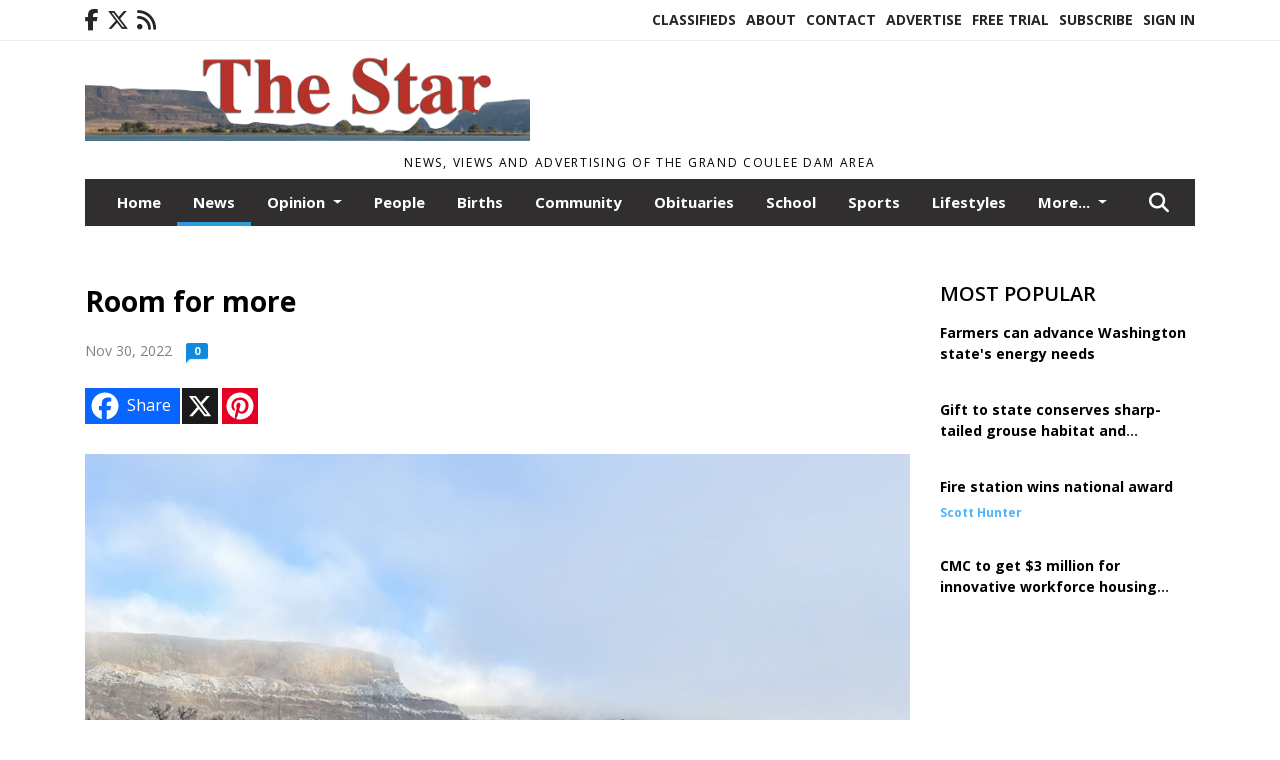

--- FILE ---
content_type: text/html; charset=UTF-8
request_url: https://www.grandcoulee.com/story/2022/11/30/news/room-for-more/16000.html
body_size: 10985
content:
<!doctype html>
<html lang="en">

 <head>
  <META http-equiv="Content-Type" content="text/html; charset=UTF-8" />
  <META NAME="author" content="The Star" />
  <META NAME="description" CONTENT="Mason Marin and his mother, Melissa Gross, are among those who turned out for the Turkey Trott on Thanksgiving Day as the sun broke through the fog" />
  <META NAME="keywords" CONTENT="" />
  <META NAME="robots" CONTENT="index,follow" />
  <META HTTP-EQUIV="cache-control" CONTENT="private, no-store, no-cache, must-revalidate" />
  
  <META NAME="revisit-after" CONTENT="45 days" />
  
  <META PROPERTY="og:title" CONTENT="Room for more">
<META PROPERTY="og:description" CONTENT="Mason Marin and his mother, Melissa Gross, are among those who turned out for the Turkey Trott on Thanksgiving Day as the sun broke through the fog on Steamboat Rock behind them. The 5K at 9 a.m. made a good excuse for over 60 people to eat more later. Kelly Buche, of Run the Dam, organized the event. She said a total of 73 registered for it. - Sco...">
<META PROPERTY="og:url" CONTENT="HTTPS://www.grandcoulee.com/story/2022/11/30/news/room-for-more/16000.html">
<META PROPERTY="og:site_name" CONTENT="The Star">
<META PROPERTY="og:type" CONTENT="website">
<META PROPERTY="og:ttl" CONTENT="2419200">
<META PROPERTY="og:image" CONTENT="https://www.grandcoulee.com/home/cms_data/dfault/photos/stories/id/0/0/16000/s_top">
<META PROPERTY="og:image:type" CONTENT="image/JPEG" />
<META PROPERTY="og:image:width" CONTENT="800" />
<META PROPERTY="og:image:height" CONTENT="600" />
  <title>Room for more - The Star</title>
  
      <meta name="viewport" content="width=device-width, initial-scale=1">
      <link rel="stylesheet" type="text/css" media="screen" href="/app/website_specifics/pdf_click_menu_small.css" />
      <link rel="stylesheet" type="text/css" media="screen" href="/ASSET/1532x26341/XPATH/cms/website_specifics/css_themes/monarch/monarch.css" />
      
         <link href="https://fonts.googleapis.com/css2?family=Open+Sans:ital,wght@0,300;0,400;0,600;0,700;0,800;1,300;1,400;1,600;1,700;1,800&display=swap" rel="stylesheet" />

          <script>
            // Create a link element for the Font Awesome stylesheet with fallback
            const font_awesome_link = document.createElement('link');
            font_awesome_link.rel = 'stylesheet';
            font_awesome_link.type = 'text/css';
            font_awesome_link.href = 'https://repo.charityweather.com/files/font_awesome/font-awesome-6.5.1-pro-ll-kit/css/all-ll-min.css';
 
            // If loading fails, switch to fallback URL
            font_awesome_link.onerror = () => {
              font_awesome_link.href = 'https://repo.lionslight.com/files/font_awesome/font-awesome-6.5.1-pro-ll-kit/css/all-ll-min.css';
            };
 
            // Prepend the stylesheet to the head for faster priority loading
            document.head.prepend(font_awesome_link);
 
            // Optional: Listen for the stylesheet's load event to handle FOUC
            font_awesome_link.onload = () => {
              document.documentElement.classList.add('fa-loaded');
            };
          </script>


<!-- Desktop/canonical vs. mobile/alternate URLs -->
<link rel="canonical" href="https://www.grandcoulee.com/story/2022/11/30/news/room-for-more/16000.html">


   <script src="/app/website_specifics/jquery-2-2-2.min.js"></script>


    <script>

     function offsiteLink(a,b){
      a.href='/ajax/selectit?storyId='+b;
      return false;
     }
     function offsiteAdLink(a,b){
      a.href='/ajax/adselectit?adid='+b;
      return false;
     }


     debug=false;


     function expiredAJAX() {
      // noop
     }


     function RemoveContent(d) {document.getElementById(d).style.display = "none";}
     function InsertContent(d) {document.getElementById(d).style.display = ""; swapdiv(d);}

     function swapdiv(a){
      if (a=='div2'){
       CLEAR.f.runOverlay('/ajax/popular/blogged');
      } else {
       CLEAR.f.runOverlay('/ajax/popular/viewed');
      }
     }

    
    </script>

  
  <script src="/app/js/postscribe/postscribe.min.js"></script>

  <!-- Google tag (gtag.js) --> <script async src="https://www.googletagmanager.com/gtag/js?id=G-R2SXNG3RVL"></script> <script> window.dataLayer = window.dataLayer || []; function gtag(){dataLayer.push(arguments);} gtag('js', new Date()); gtag('config', 'G-R2SXNG3RVL'); </script>

<!-- Broadstreet -->
<script src="https://cdn.broadstreetads.com/init-2.min.js"></script>
<script>broadstreet.loadNetworkJS(10289)</script>
<script src="https://flux.broadstreet.ai/emit/10289.js" async></script>
  

  <!--AD PREFERENCES NEEDED BY JAVASCRIPTS-->

  <script>const PREFS_LOCAL_AD_SHUFFLER = "normal", PREFS_LOCAL_AD_SHUFFLE_TIMER = 30000, setting_ad_clicks_impressions = "enabled", PREFS_LOCAL_AD_IDLE_LOAD_TIMES = 50, console_logging = "off", privacy_version = "15515", terms_version = "37213", ccsetting = "off", ccrejectbtn = "lg", ccprivacycheckbox = "off";</script>
<script>const ads = JSON.parse('[{"ad_type": "","ad_code": "","ad_id": "DXRVdLlTVmOdLlbUUjRvh6nxXtnsgbhT6ijdg"}]');</script>

<script src="/ASSET/1533x23227/XPATH/cms/website_specifics/monarch_ad_shuffler.js"></script>

<script>$(function() {
    var submitIcon = $('.searchbox-icon');
    var inputBox = $('.searchbox-input');
    var searchBox = $('.searchbox');
    var isOpen = false;
    submitIcon.click(function () {
        if (isOpen == false) {
            searchBox.addClass('searchbox-open');
            inputBox.focus();
            isOpen = true;
        } else {
            searchBox.removeClass('searchbox-open');
            inputBox.focusout();
            isOpen = false;
        }
    });
    submitIcon.mouseup(function () {
        return false;
    });
    searchBox.mouseup(function () {
        return false;
    });
    $(document).mouseup(function () {
        if (isOpen == true) {
            $('.searchbox-icon').css('display', 'block');
            submitIcon.click();
        }
    });


 runIf($('.menu').length,'jQuery.sticky','/app/website_specifics/sticky.js',function(){
  $(".menu").sticky({ topSpacing: 0, center:true, className:"stickynow" });
 });



});
function buttonUp() {
    var inputVal = $('.searchbox-input').val();
    inputVal = $.trim(inputVal).length;
    if (inputVal !== 0) {
        $('.searchbox-icon').css('display', 'none');
    } else {
        $('.searchbox-input').val('');
        $('.searchbox-icon').css('display', 'block');
    }
}



runIf=function(condition,name,url,callback){
 if(condition){
  runSafe(name,url,callback);
 }
}



runSafe=function(name,url,callback){
 if(typeof window[name] != 'undefined'){
  callback();
 } else {
  if(typeof runsafe != 'object'){runsafe={};}
  if(runsafe[url] && runsafe[url].constructor === Array){var loadit=false;} else {runsafe[url]=[];var loadit=true;}
  runsafe[url].push(callback);
  // START001 UI stuff not necessary
  // if (document.body){document.body.style.borderTop="10px solid red";}
  // END001 UI stuff not necessary
  if (loadit){
   var js = document.createElement('script');
   js.async = true;
   js.src = url;
   js.onload = js.onreadystatechange = (function(){return function(){
    while(runsafe[url].length){
     var f=runsafe[url].shift();
     f();
    }
    delete runsafe[url];
    var count = 0; for (var k in runsafe) if (runsafe.hasOwnProperty(k)) count++;
    if(count==0){
     // START002 UI stuff not necessary
     if (document.body){document.body.style.borderTop="none";}
     // END002 UI stuff not necessary
    }
   }})();
   var first = document.getElementsByTagName('script')[0];
   first.parentNode.insertBefore(js, first);
  }
 }
}



</script>

<style>
.preLoadImg {
    display: none;
}
#undefined-sticky-wrapper:before {
    height:50px;
    background-color: #B6BD98;
}
</style>

<!-- CSS for print_sub_alert -->
<style>

.print_sub_container {
    width:auto;
}
.print_sub_container div {
    width:auto;
}
.print_sub_container .print_sub_header {
//    background-color:#c7edfc;
//    padding: 12px 2px;
    cursor: pointer;
    font-weight: bold;
}
.print_sub_container .print_sub_content {
    display: none;
    padding : 5px;
}
</style>



  



 </head>
 <body>


<img class="preLoadImg" src="/home/cms_data/dfault/images/home-menu-icon.png" width="1" height="1" alt="" />
<img class="preLoadImg" src="/home/cms_data/dfault/images/home-menu-active-icon.png" width="1" height="1" alt="" />



<!-- BEGIN TEXT THAT APPEARED BEFORE THE MAIN DIV. -->

<!-- END TEXT THAT APPEARED BEFORE THE MAIN DIV. -->


  <section class="top-bar">
    <div class="container">
      <div class="row">
	<div class="col-sm-2">
	  <ul class="social">
      <li class="nav-item jvlmn"><a  href="https://www.facebook.com/GrandCouleeStar"  target="n/a"><i class='fa-brands fa-facebook-f' aria-hidden='true'></i></a></li><li class="nav-item jvlmn"><a  href="https://twitter.com/Culestar"  target="n/a"><i class='fa-brands fa-x-twitter' aria-hidden='true'></i></a></li><li class="nav-item jvlmn"><a  href="HTTPS://www.grandcoulee.com/rss"  target="n/a"><i class='fa fa-rss' aria-hidden='true'></i></a></li>
	  </ul>
	</div>
	<div class="col-sm-10 text-right">
	  <div id="main_menu">
	    <ul class="links">
            <li class="nav-item jvlmn"><a  href="HTTPS://www.grandcoulee.com/classifieds" >Classifieds</a></li><li class="nav-item jvlmn"><a  href="HTTPS://www.grandcoulee.com/about" >About</a></li><li class="nav-item jvlmn"><a  href="HTTPS://www.grandcoulee.com/contact" >Contact</a></li><li class="nav-item jvlmn"><a  href="HTTPS://www.grandcoulee.com/advertise" >Advertise</a></li><li class="nav-item jvlmn"><a  href="HTTPS://www.grandcoulee.com/trial" >Free Trial</a></li><li class="nav-item jvlmn"><a  href="HTTPS://www.grandcoulee.com/subscribe" >Subscribe</a></li><li class="nav-item jvlmn"><a  href="HTTPS://www.grandcoulee.com/login?r=%2Fstory%2F2022%2F11%2F30%2Fnews%2Froom%2Dfor%2Dmore%2F16000%2Ehtml" >Sign In</a></li>
	    </ul>
	  </div>
	</div>
      </div>
    </div>
  </section>
   

   <!--/// Header ///-->
	<header class="header home-4">
		<div class="container">
			<div class="row">
				<div class="col-sm-5">
					<figure class="logo"><a href="HTTPS://www.grandcoulee.com/" aria-label="Home"><img src="/home/cms_data/dfault/images/masthead_522x100.png" alt="" class="logo"></a>
					</figure>
				</div>
				<div class="col-sm-7 text-right xs-none">
      <div class="header_story_ad" aria-hidden="true"><div class="ad_local_lghoriz" data-mobile-ad1="" data-mobile-ad2="" data-desktop-ad1="%3C%21%2D%2Dad%5Finit%5Fctr%3A7PJNVDdLNeGVDdTMMbJrZeSRPlfYYrVnpKehbh4gh%2D%2D%3E%3C%21%2D%2D%20Hard%20Coded%20Ad%20%2D%2D%3E%3Cdiv%20class%3D%22hc%5Fad%5Fid%22%20id%3D%2230%22%3E%3Cbroadstreet%2Dzone%20zone%2Did%3D%27184157%27%20%3E%3C%2Fbroadstreet%2Dzone%3E%3C%2Fdiv%3E%3C%21%2D%2D%20End%20HCA%20%2D%2D%3E" data-desktop-ad2=""></div></div>
 				</div>
			</div>
			<div class="row">
				<div class="col-sm-12">
					<div class="date">
    <div class="grid_1 rightone">
     <p class="pub_date">
      News, views and advertising of the Grand Coulee Dam Area
     </p>
    </div>
					</div>
				</div>
			</div>
		</div>
	</header>
<!-- Dynamic script (11-21-2025) -->
<style>
#JvlNavbarContent {
    width: 100%  /* Prevents wrapping */
}
#JvlNavbarContent .nav {
    flex-wrap: nowrap;  /* Prevents wrapping */
}
#JvlNavbarContent .nav a {
    white-space: nowrap;  /* Prevents text wrapping */
}
#JvlNavbarContent .nav > li {  /* Hide all menu items initially */
    opacity: 0;
    /* transition: opacity 0.2s ease; /* Animation when JS adds .show */
}
#JvlNavbarContent .nav > li.show { /* Reveal all menu items */
    opacity: 1;
}

/* ADDED 12-4-2025: Apply opacity: 1 when screen width is 990px or less */
@media screen and (max-width: 990px) {
    #JvlNavbarContent .nav > li {
        opacity: 1;
    }
}

</style>
<script>const dynamicMenu = true;</script>
   <section class="header home-4" style="top:0;position:sticky;padding-top:0;z-index:2022;">
		<div class="container">
			<div class="row">
				<div class="col-sm-12">
					<nav class="navbar navbar-expand-lg navbar-default">
        <div class="navbar-header">
    <button class="navbar-toggler" type="button" data-bs-toggle="collapse" data-bs-target="#JvlNavbarContent" aria-controls="navbarSupportedContent" aria-expanded="false" aria-label="Toggle navigation">
      <i class="fa fa-bars" style="color:#fff;"></i>
    </button>
        </div>

        <!-- Collect the nav links, forms, and other content for toggling -->
        <div class="collapse navbar-collapse" id="JvlNavbarContent">
          <ul class="nav navbar-nav  me-auto mb-2 mb-lg-0"><li class="nav-item jvlmnreg"><a class="nav-link" href="HTTPS://www.grandcoulee.com/">Home</a></li><li class="nav-item jvlmnreg active"><a class="nav-link" href="HTTPS://www.grandcoulee.com/section/news">News</a></li>
      <li class="dropdown nav-item jvlmnreg">
              <a href="HTTPS://www.grandcoulee.com/section/opinion" class="nav-link dropdown-toggle" data-bs-toggle="dropdown" role="button" aria-haspopup="true" aria-expanded="false">Opinion <span class="caret"></span></a>
              <ul class="dropdown-menu">
        <li><a href="HTTPS://www.grandcoulee.com/section/opinion" class="dropdown-item">All</a></li>
        <li><a href="HTTPS://www.grandcoulee.com/section/opinion/letters%5Ffrom%5Four%5Freaders" class="dropdown-item">Letters from our readers</a></li>
       </ul></li><li class="nav-item jvlmnreg"><a class="nav-link" href="HTTPS://www.grandcoulee.com/section/people">People</a></li><li class="nav-item jvlmnreg"><a class="nav-link" href="HTTPS://www.grandcoulee.com/section/births">Births</a></li><li class="nav-item jvlmnreg"><a class="nav-link" href="HTTPS://www.grandcoulee.com/section/community">Community</a></li><li class="nav-item jvlmnreg"><a class="nav-link" href="HTTPS://www.grandcoulee.com/section/obituaries">Obituaries</a></li><li class="nav-item jvlmnreg"><a class="nav-link" href="HTTPS://www.grandcoulee.com/section/school">School</a></li><li class="nav-item jvlmnreg"><a class="nav-link" href="HTTPS://www.grandcoulee.com/section/sports">Sports</a></li><li class="nav-item jvlmnreg"><a class="nav-link" href="HTTPS://www.grandcoulee.com/section/lifestyles">Lifestyles</a></li><li class="nav-item jvlmnreg"><a class="nav-link" href="HTTPS://www.grandcoulee.com/section/legals">Legals</a></li><li class="nav-item jvlmn"><a  href="HTTPS://www.grandcoulee.com/classifieds" >Classifieds</a></li><li class="nav-item jvlmn"><a  href="HTTPS://www.grandcoulee.com/about" >About</a></li><li class="nav-item jvlmn"><a  href="HTTPS://www.grandcoulee.com/contact" >Contact</a></li><li class="nav-item jvlmn"><a  href="HTTPS://www.grandcoulee.com/advertise" >Advertise</a></li><li class="nav-item jvlmn"><a  href="HTTPS://www.grandcoulee.com/trial" >Free Trial</a></li><li class="nav-item jvlmn"><a  href="HTTPS://www.grandcoulee.com/subscribe" >Subscribe</a></li><li class="nav-item jvlmn"><a  href="HTTPS://www.grandcoulee.com/login?r=%2Fstory%2F2022%2F11%2F30%2Fnews%2Froom%2Dfor%2Dmore%2F16000%2Ehtml" >Sign In</a></li>
								</ul><ul class="nav navbar-nav ml-auto"><div class="navbar-nav ml-auto">
				            <a href="javascript:;" class="search-toggler"> 
								<i class="fa fa-search"></i>
							</a>
							<div id="search-form">
							    <form method="GET" class="searchbox" autocomplete="on" action="/findit" NAME="findit">
                                                                <input class="search" type="text" name="mysearch" placeholder="Search" required="" value="" title="search">
								<input class="submit-search" type="submit" value="Submit">
                                                            </form>
							</div>
				        </div></ul></div>
					</nav>
				</div>
			</div>
		</div>
	</section>
<script>
/**
 * Dynamic Navigation Menu with Responsive Overflow
 * Automatically collapses menu items into a "More..." dropdown on narrow screens
 */

(function() {
    'use strict';

    // Configuration
    const CONFIG = {
        RESERVED_SPACE: 200,
        BREAKPOINT: 990,
        DEBOUNCE_DELAY: 0,
        SELECTOR: {
            MAIN_MENU: 'ul.nav.navbar-nav.me-auto',
            DROPDOWN_TOGGLE: '[data-bs-toggle="dropdown"]'
        },
        CLASS: {
            NAV_ITEM: 'nav-item',
            NAV_LINK: 'nav-link',
            DROPDOWN: 'dropdown',
            DROPDOWN_ITEM: 'dropdown-item',
            DROPDOWN_MENU: 'dropdown-menu',
            DROPEND: 'dropend',
            HIDDEN: 'd-none',
            PROTECTED: 'jvlmn',
            REGULAR: 'jvlmnreg',
            MORE_DROPDOWN: 'more-dropdown',
            MORE_MENU: 'more-menu'
        }
    };

    // State management
    let resizeTimer = null;
    let mainMenu = null;
    let moreDropdown = null;
    let moreMenu = null;
    let hasInitialized = false; // track if init() has run

    /**
     * Initialize the dynamic menu system
     */
    function init() {
        try {
            if (hasInitialized) return; // safety check
            hasInitialized = true;
            // Check if dynamic menu is enabled
            if (!shouldInitialize()) {
                return;
            }

            mainMenu = document.querySelector(CONFIG.SELECTOR.MAIN_MENU);
            
            if (!mainMenu) {
                console.error('[DynamicMenu] Main menu not found. Selector:', CONFIG.SELECTOR.MAIN_MENU);
                return;
            }

            mergeExistingMoreDropdowns();
            setupEventListeners();
            adjustMenu();
            showNavbar();
        } catch (error) {
            console.error('[DynamicMenu] Initialization error:', error);
        }
    }

    /**
    * Show navbar sections on page load
    */
    function showNavbar() {
        const items = document.querySelectorAll('#JvlNavbarContent .navbar-nav > li');
        items.forEach((item, index) => {
                item.classList.add('show');
        });
    }

    /**
     * Find and merge any pre-existing "More..." dropdowns
     */
    function mergeExistingMoreDropdowns() {
        const existingDropdowns = Array.from(mainMenu.querySelectorAll('li'))
            .filter(li => li && li.textContent.trim().toLowerCase().startsWith('more...'));

        // Create our consolidated More... dropdown
        createMoreDropdown();

        // Merge items from existing dropdowns
        existingDropdowns.forEach(dropdown => {
            if (dropdown === moreDropdown) return;

            const items = dropdown.querySelectorAll(`.${CONFIG.CLASS.DROPDOWN_MENU} > li`);
            items.forEach(item => moreMenu.appendChild(item));
            dropdown.remove();
        });
    }

    /**
     * Create the More... dropdown element
     */
    function createMoreDropdown() {
        moreDropdown = document.createElement('li');
        moreDropdown.className = `${CONFIG.CLASS.NAV_ITEM} ${CONFIG.CLASS.DROPDOWN} ${CONFIG.CLASS.HIDDEN} ${CONFIG.CLASS.MORE_DROPDOWN}`;
        moreDropdown.innerHTML = `
            <a class="${CONFIG.CLASS.NAV_LINK} dropdown-toggle" href="#" data-bs-toggle="dropdown" data-bs-auto-close="outside" aria-expanded="false">
                More...
            </a>
            <ul class="${CONFIG.CLASS.DROPDOWN_MENU} ${CONFIG.CLASS.MORE_MENU}"></ul>
        `;

        moreMenu = moreDropdown.querySelector(`.${CONFIG.CLASS.MORE_MENU}`);
        mainMenu.appendChild(moreDropdown);
    }

    /**
     * Setup nested dropdown handlers for items inside More...
     */
    function setupNestedDropdowns() {
        if (!moreMenu) return;

        const nestedDropdowns = moreMenu.querySelectorAll(`.${CONFIG.CLASS.DROPDOWN}, .${CONFIG.CLASS.NAV_ITEM}.${CONFIG.CLASS.DROPDOWN}`);

        nestedDropdowns.forEach(dropdown => {
            const toggle = dropdown.querySelector(CONFIG.SELECTOR.DROPDOWN_TOGGLE);
            if (!toggle) return;

            // Style adjustments for nested dropdowns
            if (toggle.classList.contains(CONFIG.CLASS.NAV_LINK)) {
                toggle.classList.add(CONFIG.CLASS.DROPDOWN_ITEM);
            }

            const nestedMenu = dropdown.querySelector(`.${CONFIG.CLASS.DROPDOWN_MENU}`);
            if (nestedMenu) {
                dropdown.classList.add(CONFIG.CLASS.DROPEND);

                // Style nested menu
                if (!nestedMenu.hasAttribute('data-styled')) {
                    nestedMenu.style.padding = '0';
                    nestedMenu.style.position = 'static';
                    nestedMenu.setAttribute('data-styled', 'true');
                }

                // Add classes and indentation to nested items
                styleNestedItems(nestedMenu);

                // Initialize Bootstrap dropdown
                initializeBootstrapDropdown(toggle);
            }
        });
    }

    /**
     * Style nested menu items with proper classes and indentation
     */
    function styleNestedItems(nestedMenu) {
        const items = nestedMenu.querySelectorAll('li');
        items.forEach(item => {
            item.classList.add(CONFIG.CLASS.NAV_ITEM, CONFIG.CLASS.REGULAR);
        });

        const links = nestedMenu.querySelectorAll(`.${CONFIG.CLASS.DROPDOWN_ITEM}, li > a`);
        links.forEach(link => {
            if (!link.hasAttribute('data-indented')) {
                link.style.setProperty('padding-left', '2rem', 'important');
                link.setAttribute('data-indented', 'true');
                link.classList.add(CONFIG.CLASS.NAV_LINK);
            }
        });
    }

    /**
     * Initialize Bootstrap dropdown instance
     */
    function initializeBootstrapDropdown(toggle) {
        if (!window.bootstrap?.Dropdown) return;

        try {
            const existingInstance = bootstrap.Dropdown.getInstance(toggle);
            if (existingInstance) {
                existingInstance.dispose();
            }

            new bootstrap.Dropdown(toggle, { autoClose: true });
        } catch (error) {
            console.error('[DynamicMenu] Error initializing Bootstrap dropdown:', error);
        }
    }

    /**
     * Restore item to its original state when moving out of More...
     */
    function restoreItemState(item) {
        if (!item.classList) return;

        item.classList.remove(CONFIG.CLASS.DROPEND);
        item.classList.add(CONFIG.CLASS.NAV_ITEM);

        // Restore dropdown toggle classes
        const toggle = item.querySelector(CONFIG.SELECTOR.DROPDOWN_TOGGLE);
        if (toggle?.classList.contains(CONFIG.CLASS.DROPDOWN_ITEM)) {
            toggle.classList.remove(CONFIG.CLASS.DROPDOWN_ITEM);
        }

        // Remove nested dropdown styling
        const nestedMenu = item.querySelector(`.${CONFIG.CLASS.DROPDOWN_MENU}`);
        if (nestedMenu?.hasAttribute('data-styled')) {
            nestedMenu.removeAttribute('style');
            nestedMenu.removeAttribute('data-styled');

            const nestedItems = nestedMenu.querySelectorAll('[data-indented="true"]');
            nestedItems.forEach(link => {
                link.style.paddingLeft = '';
                link.removeAttribute('data-indented');
            });
        }
    }

    /**
     * Move all items from More... back to main menu
     */
    function moveItemsBackToMainMenu() {
        while (moreMenu.firstChild) {
            const child = moreMenu.firstChild;
            restoreItemState(child);
            mainMenu.insertBefore(child, moreDropdown);
        }
    }

    /**
     * Prepare item for insertion into More... dropdown
     */
    function prepareItemForMore(item) {
        item.classList.add(CONFIG.CLASS.NAV_ITEM, CONFIG.CLASS.REGULAR);

        const link = item.querySelector('a');
        if (link && !link.classList.contains(CONFIG.CLASS.NAV_LINK)) {
            link.classList.add(CONFIG.CLASS.NAV_LINK);
        }
    }

    /**
     * Main adjustment logic - handles menu overflow
     */
    function adjustMenu() {
        if (!mainMenu || !moreDropdown || !moreMenu) return;

        // Reset: move everything back
        moveItemsBackToMainMenu();
        moreDropdown.classList.add(CONFIG.CLASS.HIDDEN);

        // Only apply overflow logic on desktop
        if (window.innerWidth <= CONFIG.BREAKPOINT) return;

        const containerWidth = mainMenu.parentElement.offsetWidth;
        const items = Array.from(mainMenu.children).filter(li => li !== moreDropdown);
        
        let usedWidth = 0;
        let overflowIndex = -1; // BEFORE 11-19-2025: -1

        // Find overflow point
        for (let i = 0; i < items.length; i++) {
            usedWidth += items[i].offsetWidth;

            if (usedWidth > containerWidth - CONFIG.RESERVED_SPACE) {
                overflowIndex = i;   // BEFORE 11-19-2025: i - 1
                break;
            }
        }

        // Move overflowing items to More...
        if (overflowIndex >= 0) {
            for (let i = items.length - 1; i >= overflowIndex; i--) {
                const item = items[i];

                // Skip protected items
                if (item.classList.contains(CONFIG.CLASS.PROTECTED)) continue;

                prepareItemForMore(item);
                moreMenu.insertBefore(item, moreMenu.firstChild);
            }

            if (moreMenu.children.length > 0) {
                moreDropdown.classList.remove(CONFIG.CLASS.HIDDEN);
                setupNestedDropdowns();
            }
        }
    }

    /**
     * Debounced resize handler
     */
    function handleResize() {
        clearTimeout(resizeTimer);
        resizeTimer = setTimeout(adjustMenu, CONFIG.DEBOUNCE_DELAY);
    }

    /**
     * Setup event listeners
     */
    function setupEventListeners() {
        window.addEventListener('resize', handleResize);
    }

    /**
     * Cleanup function for proper teardown
     */
    function destroy() {
        window.removeEventListener('resize', handleResize);
        clearTimeout(resizeTimer);
    }

    /**
     * Check if dynamic menu is enabled via global variable
     */
    function shouldInitialize() {
        return typeof dynamicMenu !== 'undefined' && dynamicMenu === true;
    }

    /**
    // Initialize when DOM is ready
    if (document.readyState === 'loading') {
        document.addEventListener('DOMContentLoaded', init);
    } else {
        init();
    }
    */

    /* ADDED 12-4-2025 */
    if (window.innerWidth > CONFIG.BREAKPOINT){
        init();
    } else {
        showNavbar();
    }

    // Listen for resize
    window.addEventListener('resize', () => {
        if (!hasInitialized && window.innerWidth > CONFIG.BREAKPOINT) {
            init(); // run once when crossing above breakpoint
        }
    });

})();
</script>

   <section class="head-info">
		<div class="container">
			<div class="row">
				<div class="col-8">
					<span id="weatherinfo1"><div class="weather-info">
						<script tag="a" src="https://repo.charityweather.com/cw.js" onerror="this.onerror=null;this.src='https://www.charityweather.com/cw.js';" widgetid="2b42klop2823" locationname="Grand Coulee, WA" iconstyle="colorfill" trigger="click" widget-align="left" data-style="opacity:0;" showname="true"></script>
					</div></span>

				</div>
				<div class="col-4 text-right">
					
					<!--<a href="javascript:;" class="primary-btn">e-Edition</a>-->
				</div>
			</div>
		</div>
	</section><section class="main-dt">
		<div class="container">
			<div class="row">
				<div class="col-lg-9 col-md-8 lft"><!--/// Begin Article from headline... ///--><!-- open the "right_border" div --><div class="right_border"><h1>Room for more</h1><div class="byline_date_comments"><span class="volume_issue">Nov 30, 2022</span><a class="comment_link_button bothsociallink_border c-info" href="#readercomments">0</a></div> <!--END class="byline_date_comments"-->
	<div class="a2a_kit a2a_kit_size_32 a2a_default_style" style="margin-bottom: 30px;">
		    <a class="a2a_button_facebook a2alink_border a2a_fb">Share</a>
    <a class="a2a_button_x a2alink_border"></a>
    <a class="a2a_button_pinterest a2alink_border" data-pin-config="none"></a>

	</div>
<script src="//static.addtoany.com/menu/page.js" async></script><div class="title_separator"></div><!-- BEGIN STORY SLIDER --><div class="top_image_left"><div class="carousel-container"><div class="carousel"><div class="slider_storyslider1 owl-carousel owl-theme"><div class="item hover-img"><div class="image-video"><a href="https://www.grandcoulee.com/IMG/BVDYPOt-LNKYCHSCOAC4TYY8MhlQZ/XPATH/home/cms_data/dfault/photos/stories/id/0/0/16000/s_topXEXT904x32688is.jpg" alt="" single-image="image" data-caption=""><img data-src="/IMG/RrZulkDUhjguYdoYkWYOpuuSiH7mv/XPATH/home/cms_data/dfault/photos/stories/id/0/0/16000/s_topXEXT904x32688is.jpg" alt="" dataphotocropsetting="CROP"></a></div><div class="authorName"><span></span> <span id="counter" class="counter"></span></div><p class="caption"></p></div></div></div></div></div><!-- END STORY SLIDER --><div class="c-box"><P>Mason Marin and his mother, Melissa Gross, are among those who turned out for the Turkey Trott on Thanksgiving Day as the sun broke through the fog on Steamboat Rock behind them. The 5K at 9 a.m. made a good excuse for over 60 people to eat more later. Kelly Buche, of Run the Dam, organized the event. She said a total of 73 registered for it. - Scott Hunter photo</P></div><!-- close the "right_border" div -->
<div style="clear:both"></div></div>
    <script> 
      try { _402_Show(); } catch(e) {} 
    </script><p class="skel"></p>
	<div class="news-breaking-info you_might_be_interested_in">
	  <div class="style-head my_style_head"><h2>You might be interested in:</h2></div>
  <ul>
<li><a href='HTTPS://www.grandcoulee.com/story/2025/12/03/news/hams-before-turkey/18894.html' >Hams before turkey</a></li>
<li><a href='HTTPS://www.grandcoulee.com/story/2025/11/26/news/school-board-addresses-financial-crisis/18876.html' >School board addresses financial "crisis"</a></li>
<li><a href='HTTPS://www.grandcoulee.com/story/2025/11/19/news/lots-of-support-offered-for-village-cinema/18861.html' >Lots of support offered for Village Cinema</a></li>
<li><a href='HTTPS://www.grandcoulee.com/story/2025/11/12/news/town-terminates-village-cinema-lease/18844.html' >Town terminates Village Cinema lease</a></li>
<li><a href='HTTPS://www.grandcoulee.com/story/2025/11/05/news/fire-department-reflects-after-90-years/18825.html' >Fire department reflects after 90 years</a></li>
</ul></div>

<div class="clear">&nbsp;</div><!--/// CLEAR ///--><!--END CONTENT AREA-->

				</div>
     <!--BEGIN SIDEBAR CONTENT AREA-->
				<div class="col-lg-3 col-md-4 rht"><!--BEGIN SIDEBAR CONTENT AREA--><div class="news-breaking-info most_popular"><div class="style-head"><h2>Most Popular</h2></div><ul><li><h3><a href='HTTPS://www.grandcoulee.com/story/2025/12/03/opinion/farmers-can-advance-washington-states-energy-needs/18898.html' aria-label=''>Farmers can advance Washington state's energy needs</a></h3><h4><span><strong></strong> </span> </h4></li>
<li><h3><a href='HTTPS://www.grandcoulee.com/story/2025/12/03/news/gift-to-state-conserves-sharp-tailed-grouse-habitat-and-columbia-river-frontage/18897.html' aria-label=''>Gift to state conserves sharp-tailed grouse habitat and Columbia River frontage</a></h3><h4><span><strong></strong> </span> </h4></li>
<li><h3><a href='HTTPS://www.grandcoulee.com/story/2025/12/03/news/fire-station-wins-national-award/18896.html' aria-label=''>Fire station wins national award</a></h3><h4><span><strong>Scott Hunter</strong> </span> </h4></li>
<li><h3><a href='HTTPS://www.grandcoulee.com/story/2025/12/03/news/cmc-to-get-3-million-for-innovative-workforce-housing-project/18895.html' aria-label=''>CMC to get $3 million for innovative workforce housing project</a></h3><h4><span><strong></strong> </span> </h4></li>
</ul></div><div class="side_separator ss_invisible"></div><div class="ll_cw_network_ad"></div><div class="side_separator"></div><!--END SIDEBAR CONTENT AREA-->
     <!--END SIDEBAR CONTENT AREA-->					
				</div>					
			</div>					
			<div class="row">
				<div class="col-sm-12"><div class="clear">&nbsp;</div><!--/// CLEAR ///--><div class='reader_comments'>

<!--//////////////////// START READER COMMENTS ////////////////////-->
<a id='readercomments'></a><div class='comments'><h2>Reader Comments<span class="comment-top-text-left">(0)</span></h2><div class="comment-top-text-right align_right">
		<a href='HTTPS://www.grandcoulee.com/login?r=%2Fstory%2F2022%2F11%2F30%2Fnews%2Froom%2Dfor%2Dmore%2F16000%2Ehtml'>Log in to add your comment <div class="c-info" style="left:0;top:2px;"></div></a></div><div class="clear">&nbsp;</div><!--/// CLEAR ///--><div class="clear">&nbsp;</div><!--/// CLEAR ///--><div class="bottom_banner_ad" aria-hidden="true"><div class="bottom_banner_advert_text"><div class="ad_local_lghoriz" data-mobile-ad1="" data-mobile-ad2="" data-desktop-ad1="%3C%21%2D%2Dad%5Finit%5Fctr%3AHbVZhPpXZqShPpfYYnV3lqedbxrkk7h31WqtnxEst%2D%2D%3E%3C%21%2D%2D%20Hard%20Coded%20Ad%20%2D%2D%3E%3Cdiv%20class%3D%22hc%5Fad%5Fid%22%20id%3D%2231%22%3E%3Cbroadstreet%2Dzone%20zone%2Did%3D%27184157%27%20%3E%3C%2Fbroadstreet%2Dzone%3E%3C%2Fdiv%3E%3C%21%2D%2D%20End%20HCA%20%2D%2D%3E" data-desktop-ad2=""></div></div></div></div></div>
<script src='/apps/clear/clear.js'></script>
<!--Story_full--></div>
			</div>	
		</div>
	</section>
   <footer class="footer">
		<div class="container">
			<div class="row">
				<div class="col-sm-12">
					<hr class="top">
				</div>
			</div>
			<div class="row">
				<div class="col-sm-7 bdr-rft">
					<div class="row">
						<div class="col-sm-4">
							<h3>Sections</h3>
							<ul><li><a href='HTTPS://www.grandcoulee.com/section/news' aria-label="Section link" class="author-blue">News</a></li><li><a href='HTTPS://www.grandcoulee.com/section/opinion' aria-label="Section link" class="author-blue">Opinion</a></li><li><a href='HTTPS://www.grandcoulee.com/section/people' aria-label="Section link" class="author-blue">People</a></li><li><a href='HTTPS://www.grandcoulee.com/section/births' aria-label="Section link" class="author-blue">Births</a></li><li><a href='HTTPS://www.grandcoulee.com/section/community' aria-label="Section link" class="author-blue">Community</a></li><li><a href='HTTPS://www.grandcoulee.com/section/obituaries' aria-label="Section link" class="author-blue">Obituaries</a></li><li><a href='HTTPS://www.grandcoulee.com/section/school' aria-label="Section link" class="author-blue">School</a></li><li><a href='HTTPS://www.grandcoulee.com/section/sports' aria-label="Section link" class="author-blue">Sports</a></li><li><a href='HTTPS://www.grandcoulee.com/section/lifestyles' aria-label="Section link" class="author-blue">Lifestyles</a></li><li><a href='HTTPS://www.grandcoulee.com/section/legals' aria-label="Section link" class="author-blue">Legals</a></li>
							</ul>
						</div>
						<div class="col-sm-4">
						        <h3>Newspaper</h3>
						        <ul>
						          <li><a href="HTTPS://www.grandcoulee.com/contact" >Contact</a></li><li><a href="HTTPS://www.grandcoulee.com/subscribe" >Subscribe</a></li><li><a href="HTTPS://www.grandcoulee.com/about" >About</a></li>
						       </ul>
						</div>
						<div class="col-sm-4">
							<h3>Website</h3>
						        <ul>
						          <li><a href="HTTPS://www.grandcoulee.com/terms" >Terms of Use</a></li><li><a href="HTTPS://www.grandcoulee.com/privacy" >Privacy Policy</a></li><li><a href="HTTPS://www.grandcoulee.com/sitemap_index.xml"  target="_blank">Sitemap</a></li><li><span></span></li><li><span>*By using this website, you agree to our <a href="HTTPS://www.grandcoulee.com/privacy">Privacy Policy</a> and <a href="HTTPS://www.grandcoulee.com/terms">Terms</a>.</span></li>
						        </ul>
						</div>
					</div>
				</div>
				<div class="col-sm-5 ext-space">
					<div class="row">
						<div class="col-sm-8">
							<h3>Connect With Us</h3>
							<ul>
							  <li><span>P.O. Box 150</span></li><li><span>Grand Coulee, WA 99133</span></li><li><span>Ph: (509) 633-1350</span></li><li><span>star@grandcoulee.com</span></li><li><span><li><span>&copy; 2025 Star Publishing, Inc. DBA The Star</span></li></span></li>			</ul>
						</div>
						<div class="col-sm-4">
							<h3 class="mbpx-3">Follow Us</h3>
							<ul class="social"><li class="nav-item jvlmn"><a  href="https://www.facebook.com/GrandCouleeStar"  target="n/a"><i class='fa-brands fa-facebook-f' aria-hidden='true'></i></a></li><li class="nav-item jvlmn"><a  href="https://twitter.com/Culestar"  target="n/a"><i class='fa-brands fa-x-twitter' aria-hidden='true'></i></a></li></ul>

							<h3 class="mbpx-3">RSS</h3>
							<ul class="social"><li class="nav-item jvlmn"><a  href="HTTPS://www.grandcoulee.com/rss"  target="n/a"><i class='fa fa-rss' aria-hidden='true'></i></a></li></ul>
						</div>
					</div>
				</div>
			</div>
			<div class="row">
				<div class="col-sm-12">
					<hr>
				</div>
			</div>
			<div class="row">
				<div class="col-sm-12">
					<p class="copy">Powered by <strong><a href="http://www.lionslight.com" target="_blank">ROAR Online Publication Software</a></strong> from Lions Light Corporation<br />
     © Copyright 2025</p>
				</div>
			</div>
		</div>

</footer>
<div id="ccflush">
</div>

<script>


$(".more_stories_toggle").click(function () {
    this.style.margin = "0";
    $more_stories_toggle = $(this);
    $more_stories_list = $more_stories_toggle.next(); 							  //getting the next element

//    $more_stories_list.slideToggle("slow", function () {						  //open up the content needed - toggle the slide- if visible, slide up, if not slidedown.

        $more_stories_toggle.text(function () {								  //execute this after slideToggle is done; change text of header based on visibility of content div

            return $more_stories_list.is(":visible") ? "+ More Stories" : "- More Stories";               //change text based on condition
        });
//    });
});



$( ".print_sub_container" ).click(function() {
  $( ".print_sub_content" ).slideToggle( 500, function() {
    // Animation complete.
  });
});

</script>
<script src="/ASSET/1602x19487/XPATH/cms/website_specifics/monarch.js"></script>
<script src="/ASSET/1014x23132/XPATH/cms/website_specifics/monarch_bootstrap.js"></script>

 <small style="padding-top:10px;display:block;">Rendered 12/07/2025 20:17</small><!-- (DESKTOP|PAYWALLTRUE|FULL) (desktop|paywalltrue|full) Cached by Usernum:00173 -->
 </body>

</html>